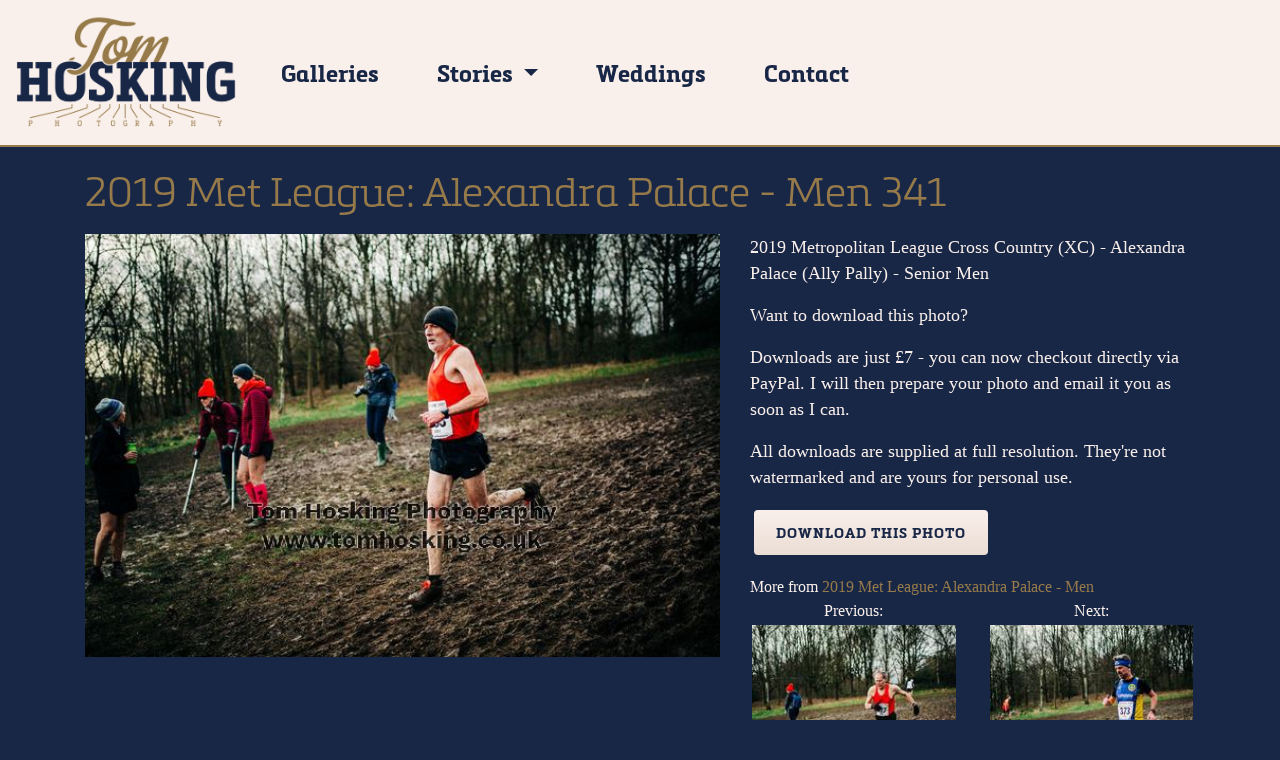

--- FILE ---
content_type: text/html; charset=utf-8
request_url: https://www.tomhosking.co.uk/photo/2019-met-league-alexandra-palace-men-341/
body_size: 11630
content:

<html>
<head>
  <meta charset="utf-8">
  <meta http-equiv="X-UA-Compatible" content="IE=edge">
  <meta name="viewport" content="width=device-width, initial-scale=1">
  <meta name="keywords" content="photographer,sports photographer,cycling photography,running photography" />
  <meta name="description" content="Sports and wedding photographer based in London N8. Specialising in running, cycling and street photography." />
    <title>Tom Hosking Photography 2019 Met League: Alexandra Palace - Men 341</title>
    <link href="https://fonts.googleapis.com/css?family=Work+Sans:400,700,900|Raleway:400,700,900" rel="stylesheet">
    <!-- <link href="/static/bootstrap/css/bootstrap.min.css" rel="stylesheet"> -->
    <link rel="stylesheet" href="https://stackpath.bootstrapcdn.com/bootstrap/4.2.1/css/bootstrap.min.css" integrity="sha384-GJzZqFGwb1QTTN6wy59ffF1BuGJpLSa9DkKMp0DgiMDm4iYMj70gZWKYbI706tWS" crossorigin="anonymous">
    <script src="https://code.jquery.com/jquery-3.3.1.slim.min.js" integrity="sha384-q8i/X+965DzO0rT7abK41JStQIAqVgRVzpbzo5smXKp4YfRvH+8abtTE1Pi6jizo" crossorigin="anonymous"></script>
    <script src="https://cdnjs.cloudflare.com/ajax/libs/popper.js/1.14.6/umd/popper.min.js" integrity="sha384-wHAiFfRlMFy6i5SRaxvfOCifBUQy1xHdJ/yoi7FRNXMRBu5WHdZYu1hA6ZOblgut" crossorigin="anonymous"></script>
    <script src="https://stackpath.bootstrapcdn.com/bootstrap/4.1.0/js/bootstrap.min.js" crossorigin="anonymous"></script>

    <link href="/static/css/base.css" rel="stylesheet">
    <link rel="icon" href="/static/favicon.ico" />

    <script src="/static/js/lazysizes.min.js"></script>
    <link rel="stylesheet" href="/static/font-awesome-4.6.3/css/font-awesome.min.css">
    <style type="text/css">
      /* @import url("https://p.typekit.net/p.css?s=1&k=fap6ocq&ht=tk&f=24578.24597.24599&a=17651187&app=typekit&e=css"); */

      @font-face {
      font-family:"metronic-slab";
      src:url("https://use.typekit.net/af/40f9d7/0000000000000000000157d0/27/l?primer=7cdcb44be4a7db8877ffa5c0007b8dd865b3bbc383831fe2ea177f62257a9191&fvd=n1&v=3") format("woff2"),url("https://use.typekit.net/af/40f9d7/0000000000000000000157d0/27/d?primer=7cdcb44be4a7db8877ffa5c0007b8dd865b3bbc383831fe2ea177f62257a9191&fvd=n1&v=3") format("woff"),url("https://use.typekit.net/af/40f9d7/0000000000000000000157d0/27/a?primer=7cdcb44be4a7db8877ffa5c0007b8dd865b3bbc383831fe2ea177f62257a9191&fvd=n1&v=3") format("opentype");
      font-style:normal;font-weight:100;
      }

      @font-face {
      font-family:"metronic-slab";
      src:url("https://use.typekit.net/af/ae9187/0000000000000000000157e3/27/l?primer=7cdcb44be4a7db8877ffa5c0007b8dd865b3bbc383831fe2ea177f62257a9191&fvd=n7&v=3") format("woff2"),url("https://use.typekit.net/af/ae9187/0000000000000000000157e3/27/d?primer=7cdcb44be4a7db8877ffa5c0007b8dd865b3bbc383831fe2ea177f62257a9191&fvd=n7&v=3") format("woff"),url("https://use.typekit.net/af/ae9187/0000000000000000000157e3/27/a?primer=7cdcb44be4a7db8877ffa5c0007b8dd865b3bbc383831fe2ea177f62257a9191&fvd=n7&v=3") format("opentype");
      font-style:normal;font-weight:700;
      }

      @font-face {
      font-family:"metronic-slab";
      src:url("https://use.typekit.net/af/263f06/0000000000000000000157e5/27/l?primer=7cdcb44be4a7db8877ffa5c0007b8dd865b3bbc383831fe2ea177f62257a9191&fvd=n3&v=3") format("woff2"),url("https://use.typekit.net/af/263f06/0000000000000000000157e5/27/d?primer=7cdcb44be4a7db8877ffa5c0007b8dd865b3bbc383831fe2ea177f62257a9191&fvd=n3&v=3") format("woff"),url("https://use.typekit.net/af/263f06/0000000000000000000157e5/27/a?primer=7cdcb44be4a7db8877ffa5c0007b8dd865b3bbc383831fe2ea177f62257a9191&fvd=n3&v=3") format("opentype");
      font-style:normal;font-weight:300;
      }
  </style>
</head>
<body class="page-pl-photo">
  

    <nav class="navbar fixed-top navbar-expand-lg navbar-light" id="mainNav">
      
      <a class="navbar-brand" href="/"><img src="/static/images/logo.png" /> <span>&nbsp;</span></a>
      
      <button class="navbar-toggler ml-auto" type="button" data-toggle="collapse" data-target="#navbarNav" aria-controls="navbarNav" aria-expanded="false" aria-label="Toggle navigation" onclick="checkBrand();">
        <span class="navbar-toggler-icon"></span>
      </button>
            
          <div class="collapse navbar-collapse" id="navbarNav">
            <ul class="navbar-nav">
              <!-- <li class="active"><a href="#">About</a></li> -->

              <li class="nav-item"><a href="/gallerylist/" class="nav-link">Galleries</a></li>
              <li class="nav-item dropdown">
                <a href="/story" class="nav-link dropdown-toggle" id="storydropdown" data-toggle="dropdown" role="button" aria-haspopup="true" aria-expanded="false">Stories <span class="caret"></span></a>
                <div class="dropdown-menu"  aria-labelledby="storydropdown">
                  <a href="/story/2018-urban-hill-climb-swains-lane-rollapaluza" class="dropdown-item">2018 Urban Hill Climb</a>
                  <a href="/story/2017-london-cross-country-champs-parliament-hill" class="dropdown-item">2017 London XC Champs</a>
                  <a href="/story/2017-urban-hill-climb-swains-lane-rollapaluza" class="dropdown-item">2017 Urban Hill Climb</a>
                  <a href="/story/2017-tour-de-france-stage-12-col-de-peyresourde" class="dropdown-item">2017 Tour de France</a>
                  <a href="/story/2017-japan-tokyo-kyoto-nara" class="dropdown-item">Japan: Tokyo, Kyoto &amp; Nara</a>
                  <a href="/story/2017-nepal-kathmandu-pike-peak-trek" class="dropdown-item">Nepal: Kathmandu &amp; Pike Peak trek</a>
                  <a href="/story/2016-urban-hill-climb-swains-lane-rollapaluza" class="dropdown-item">2016 Urban Hill Climb</a>
                </div>
              </li>
              <!-- <li><a href="/about">About</a></li> -->
              <li class="nav-item"><a href="https://tomhoskingweddings.co.uk/" class="nav-link" title="Tom Hosking Wedding Photography">Weddings</a></li>

              <li class="nav-item"><a href="/contact" class="nav-link">Contact</a></li>
            </ul>
          </div>
      </nav>
  <!--  -->
    


    

    <div id="wrapper">
      <div class="container">

        

    <h2>2019 Met League: Alexandra Palace - Men 341</h2>
    <div class="row">
        <div class="col-sm-7">
		        <img src="/media/photologue/photos/cache/20190209-5D3A7787_display.jpg" class="thumbnail full-size" alt="2019 Met League: Alexandra Palace - Men 341">
        </div>
        <div class="col-sm-5">
                
                <!-- <p class="muted"><small>Published Feb. 10, 2019, 10:53 p.m.</small></p> -->

        		    <p>2019 Metropolitan League Cross Country (XC) - Alexandra Palace (Ally Pally) - Senior Men</p>
                <p><strong>Want to download this photo?</strong></p>
                <p>Downloads are just &pound;7 - you can now checkout directly via PayPal. I will then prepare your photo and email it you as soon as I can.</p>
                <p>All downloads are supplied at full resolution. They're not watermarked and are yours for personal use.</p>

                <p><form target="paypal" action="https://www.paypal.com/cgi-bin/webscr" method="post" id="paypal-form">
                  <input type="hidden" name="cmd" value="_cart">
                  <input type="hidden" name="business" value="tomhosking@gmail.com">
                  <input type="hidden" name="currency_code" value="GBP">
                  <input type="hidden" name="item_name" value="2019 Met League: Alexandra Palace - Men 341">
                  <input type="hidden" name="item_number" value="20190209-5D3A7787.jpg">
                  <input type="hidden" name="amount" value="7">
                  <button type="submit" form="paypal-form" value="Add to cart" class="btn btn-primary checkout">Download this photo</button>
                  <input type="hidden" name="add" value="1">
                  </form>
</p>
                <!-- <p><strong>Want to buy a print?</strong></p>
                <p>I can offer very reasonable, high quality prints of any photos on here - email <a href="mailto:photos@tomhosking.co.uk?subject=Print%202019 Met League: Alexandra Palace - Men 341">photos@tomhosking.co.uk</a> and quote reference &quot;2019 Met League: Alexandra Palace - Men 341&quot; for more details.</p> -->

            

                <div>
                    
                      <strong>More from <a href="/gallery/2019-met-league-alexandra-palace-men/">2019 Met League: Alexandra Palace - Men</a></strong>
                      
                      <div class="row">
                        <div class="col-6 text-center">Previous:
	<a title="2019 Met League: Alexandra Palace - Men 340" href="/photo/2019-met-league-alexandra-palace-men-340/">
		<img src="/media/photologue/photos/cache/20190209-5D3A7784_thumbnail.jpg" class="thumbnail" alt="2019 Met League: Alexandra Palace - Men 340" />
	</a>
</div>
                        <div class="col-6 text-center">Next:
	<a title="2019 Met League: Alexandra Palace - Men 342" href="/photo/2019-met-league-alexandra-palace-men-342/">
		<img src="/media/photologue/photos/cache/20190209-5D3A7791_thumbnail.jpg" class="thumbnail" alt="2019 Met League: Alexandra Palace - Men 342" />
	</a>
</div>
                      </div>
      					
      				</div>
			
        </div>
    </div>


      </div>
    </div>
    <div id="footer" class="container">
      <div class="row">
        <div class="col text-left">
            <p>All images &copy; 2019</p>
        </div>
        <div class="col text-right">
            <a href="http://www.facebook.com/TomHoskingPhotography/"><span class="fa-stack fa">
                <i class="fa fa-square-o fa-stack-2x"></i>
                <i class="fa fa-facebook fa-stack-1x"></i>
            </span>
          </a>
          <a href="http://www.instagram.com/tomhosking"><span class="fa-stack fa">
          <i class="fa fa-square-o fa-stack-2x"></i>
          <i class="fa fa-instagram fa-stack-1x"></i>
          </span>
          </a>
          <a href="http://www.twitter.com/tomhosking"><span class="fa-stack fa">
          <i class="fa fa-square-o fa-stack-2x"></i>
          <i class="fa fa-twitter fa-stack-1x"></i>
          </span>
          </a>
          <a href="mailto:photos@tomhosking.co.uk"><span class="fa-stack fa">
          <i class="fa fa-square-o fa-stack-2x"></i>
          <i class="fa fa-envelope fa-stack-1x"></i>
          </span>
          </a>
        </div>
      </div>
    </div>
    

    <!-- <script src="https://ajax.googleapis.com/ajax/libs/jquery/1.12.4/jquery.min.js"></script>
    <script src="/static/bootstrap/js/bootstrap.min.js"></script> -->
    <script>
      (function(i,s,o,g,r,a,m){i['GoogleAnalyticsObject']=r;i[r]=i[r]||function(){
      (i[r].q=i[r].q||[]).push(arguments)},i[r].l=1*new Date();a=s.createElement(o),
      m=s.getElementsByTagName(o)[0];a.async=1;a.src=g;m.parentNode.insertBefore(a,m)
      })(window,document,'script','https://www.google-analytics.com/analytics.js','ga');

      ga('create', 'UA-1988451-1', 'auto');
      ga('send', 'pageview');

      window.onscroll = function() {
            if ($(document).scrollTop() > 0) {
                $('nav').addClass('shrink');
            } else {
                $('nav').removeClass('shrink');
            }
      };
      checkBrand = function() 
      {
          if( $('#navbarNav').hasClass('show') )
          {
          $('#mainNav').removeClass('inner-open')
          
          }
          else
          {
          $('#mainNav').addClass('inner-open')
          }
      };
    </script>
</body>
</html>


--- FILE ---
content_type: text/plain
request_url: https://www.google-analytics.com/j/collect?v=1&_v=j102&a=870081027&t=pageview&_s=1&dl=https%3A%2F%2Fwww.tomhosking.co.uk%2Fphoto%2F2019-met-league-alexandra-palace-men-341%2F&ul=en-us%40posix&dt=Tom%20Hosking%20Photography%202019%20Met%20League%3A%20Alexandra%20Palace%20-%20Men%20341&sr=1280x720&vp=1280x720&_u=IEBAAEABAAAAACAAI~&jid=464644348&gjid=1213941952&cid=1876257030.1768371533&tid=UA-1988451-1&_gid=1569811922.1768371533&_r=1&_slc=1&z=382643500
body_size: -451
content:
2,cG-B2DJ084GRV